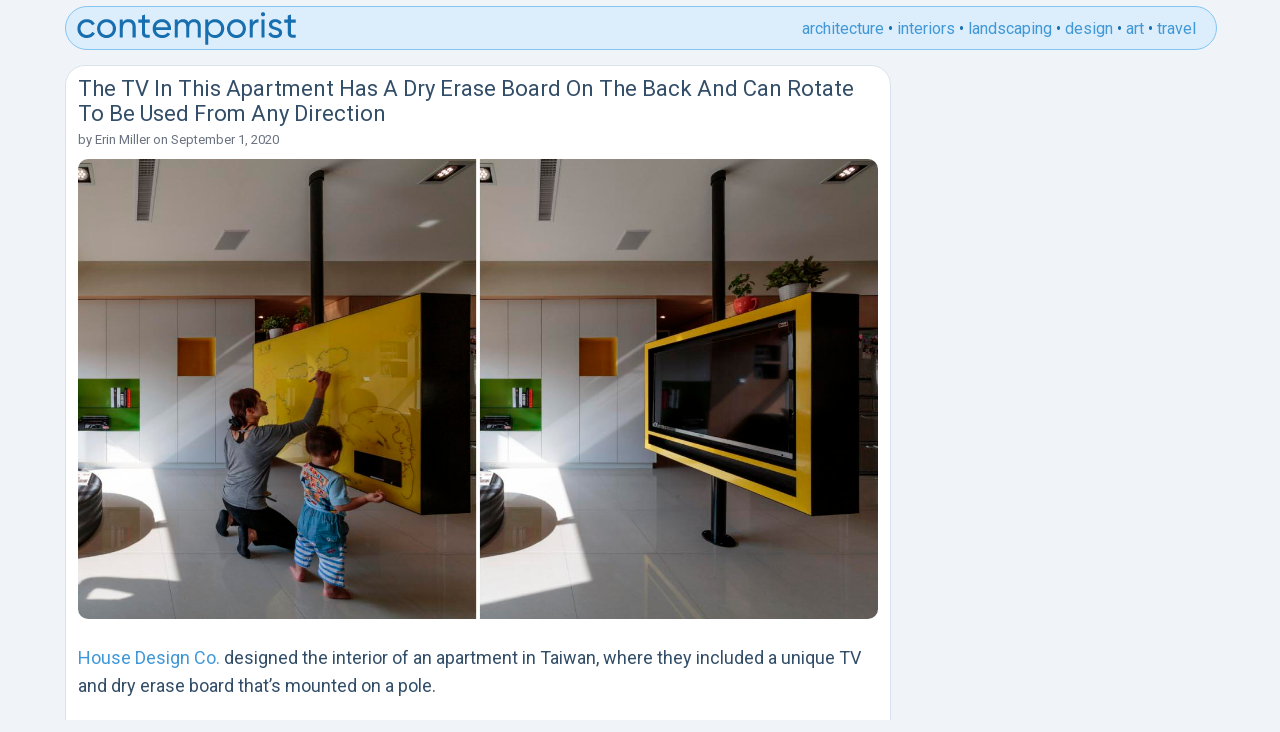

--- FILE ---
content_type: text/html; charset=UTF-8
request_url: https://www.contemporist.com/tv-has-a-dry-erase-board-on-the-back/
body_size: 7787
content:
<!DOCTYPE html>
<html>
<head>
	<meta charset="UTF-8">
        
  <meta name="viewport" content="width=device-width, initial-scale=1">
<link rel="preconnect" href="https://fonts.googleapis.com">
<link rel="preconnect" href="https://fonts.gstatic.com" crossorigin>
    <link href="https://fonts.googleapis.com/css2?family=Roboto:wght@400;700&display=swap" rel="stylesheet">
    
    <!-- Global site tag (gtag.js) - Google Analytics -->
    <script async src="https://www.googletagmanager.com/gtag/js?id=UA-2817843-1"></script>
    <script>
     window.dataLayer = window.dataLayer || [];
     function gtag(){dataLayer.push(arguments);}
     gtag('js', new Date());

     gtag('config', 'UA-2817843-1');
    </script>
    



    
	<link rel="apple-touch-icon" sizes="180x180" href="/apple-touch-icon.png">
	<link rel="icon" type="image/png" sizes="32x32" href="/favicon-32x32.png">
	<link rel="icon" type="image/png" sizes="16x16" href="/favicon-16x16.png">

	<meta name='robots' content='index, follow, max-image-preview:large, max-snippet:-1, max-video-preview:-1' />
	<style>img:is([sizes="auto" i], [sizes^="auto," i]) { contain-intrinsic-size: 3000px 1500px }</style>
	
	<!-- This site is optimized with the Yoast SEO plugin v25.6 - https://yoast.com/wordpress/plugins/seo/ -->
	<title>The TV In This Apartment Has A Dry Erase Board On The Back And Can Rotate To Be Used From Any Direction</title>
	<meta name="description" content="A rotating television can be enjoyed from any point in this open plan apartment interior. Plus there&#039;s a whiteboard on the back for creative minds." />
	<link rel="canonical" href="https://www.contemporist.com/tv-has-a-dry-erase-board-on-the-back/" />
	<meta property="og:locale" content="en_US" />
	<meta property="og:type" content="article" />
	<meta property="og:title" content="The TV In This Apartment Has A Dry Erase Board On The Back And Can Rotate To Be Used From Any Direction" />
	<meta property="og:description" content="A rotating television can be enjoyed from any point in this open plan apartment interior. Plus there&#039;s a whiteboard on the back for creative minds." />
	<meta property="og:url" content="https://www.contemporist.com/tv-has-a-dry-erase-board-on-the-back/" />
	<meta property="og:site_name" content="CONTEMPORIST" />
	<meta property="article:published_time" content="2020-09-02T00:55:28+00:00" />
	<meta property="article:modified_time" content="2020-09-02T01:03:15+00:00" />
	<meta property="og:image" content="https://www.contemporist.com/wp-content/uploads/2020/09/tv-whiteboard-mounted-to-a-pole-that-rotates-010920-1155-01.jpg" />
	<meta name="author" content="Erin Miller" />
	<meta name="twitter:card" content="summary_large_image" />
	<meta name="twitter:label1" content="Written by" />
	<meta name="twitter:data1" content="Erin Miller" />
	<meta name="twitter:label2" content="Est. reading time" />
	<meta name="twitter:data2" content="1 minute" />
	<script type="application/ld+json" class="yoast-schema-graph">{"@context":"https://schema.org","@graph":[{"@type":"WebPage","@id":"https://www.contemporist.com/tv-has-a-dry-erase-board-on-the-back/","url":"https://www.contemporist.com/tv-has-a-dry-erase-board-on-the-back/","name":"The TV In This Apartment Has A Dry Erase Board On The Back And Can Rotate To Be Used From Any Direction","isPartOf":{"@id":"https://www.contemporist.com/#website"},"primaryImageOfPage":{"@id":"https://www.contemporist.com/tv-has-a-dry-erase-board-on-the-back/#primaryimage"},"image":{"@id":"https://www.contemporist.com/tv-has-a-dry-erase-board-on-the-back/#primaryimage"},"thumbnailUrl":"https://www.contemporist.com/wp-content/uploads/2020/09/tv-whiteboard-mounted-to-a-pole-that-rotates-010920-1155-01.jpg","datePublished":"2020-09-02T00:55:28+00:00","dateModified":"2020-09-02T01:03:15+00:00","author":{"@id":"https://www.contemporist.com/#/schema/person/01533f713d3e1d65d6f65fac25e84c9c"},"description":"A rotating television can be enjoyed from any point in this open plan apartment interior. Plus there's a whiteboard on the back for creative minds.","breadcrumb":{"@id":"https://www.contemporist.com/tv-has-a-dry-erase-board-on-the-back/#breadcrumb"},"inLanguage":"en-US","potentialAction":[{"@type":"ReadAction","target":["https://www.contemporist.com/tv-has-a-dry-erase-board-on-the-back/"]}]},{"@type":"ImageObject","inLanguage":"en-US","@id":"https://www.contemporist.com/tv-has-a-dry-erase-board-on-the-back/#primaryimage","url":"https://www.contemporist.com/wp-content/uploads/2020/09/tv-whiteboard-mounted-to-a-pole-that-rotates-010920-1155-01.jpg","contentUrl":"https://www.contemporist.com/wp-content/uploads/2020/09/tv-whiteboard-mounted-to-a-pole-that-rotates-010920-1155-01.jpg","width":1390,"height":800},{"@type":"BreadcrumbList","@id":"https://www.contemporist.com/tv-has-a-dry-erase-board-on-the-back/#breadcrumb","itemListElement":[{"@type":"ListItem","position":1,"name":"Home","item":"https://www.contemporist.com/"},{"@type":"ListItem","position":2,"name":"The TV In This Apartment Has A Dry Erase Board On The Back And Can Rotate To Be Used From Any Direction"}]},{"@type":"WebSite","@id":"https://www.contemporist.com/#website","url":"https://www.contemporist.com/","name":"CONTEMPORIST","description":"Contemporist features great ideas from the world of design, architecture, interior design, furniture, lighting, and art","potentialAction":[{"@type":"SearchAction","target":{"@type":"EntryPoint","urlTemplate":"https://www.contemporist.com/?s={search_term_string}"},"query-input":{"@type":"PropertyValueSpecification","valueRequired":true,"valueName":"search_term_string"}}],"inLanguage":"en-US"},{"@type":"Person","@id":"https://www.contemporist.com/#/schema/person/01533f713d3e1d65d6f65fac25e84c9c","name":"Erin Miller","url":"https://www.contemporist.com/erin-miller/"}]}</script>
	<!-- / Yoast SEO plugin. -->


<link rel='dns-prefetch' href='//scripts.mediavine.com' />
<link rel="alternate" type="application/rss+xml" title="CONTEMPORIST &raquo; Feed" href="https://www.contemporist.com/feed/" />
<link rel="alternate" type="application/rss+xml" title="CONTEMPORIST &raquo; Comments Feed" href="https://www.contemporist.com/comments/feed/" />
<link rel='stylesheet' id='wp-block-library-css' href='https://www.contemporist.com/wp-includes/css/dist/block-library/style.min.css?ver=6.8.2' type='text/css' media='all' />
<style id='classic-theme-styles-inline-css' type='text/css'>
/*! This file is auto-generated */
.wp-block-button__link{color:#fff;background-color:#32373c;border-radius:9999px;box-shadow:none;text-decoration:none;padding:calc(.667em + 2px) calc(1.333em + 2px);font-size:1.125em}.wp-block-file__button{background:#32373c;color:#fff;text-decoration:none}
</style>
<style id='global-styles-inline-css' type='text/css'>
:root{--wp--preset--aspect-ratio--square: 1;--wp--preset--aspect-ratio--4-3: 4/3;--wp--preset--aspect-ratio--3-4: 3/4;--wp--preset--aspect-ratio--3-2: 3/2;--wp--preset--aspect-ratio--2-3: 2/3;--wp--preset--aspect-ratio--16-9: 16/9;--wp--preset--aspect-ratio--9-16: 9/16;--wp--preset--color--black: #000000;--wp--preset--color--cyan-bluish-gray: #abb8c3;--wp--preset--color--white: #ffffff;--wp--preset--color--pale-pink: #f78da7;--wp--preset--color--vivid-red: #cf2e2e;--wp--preset--color--luminous-vivid-orange: #ff6900;--wp--preset--color--luminous-vivid-amber: #fcb900;--wp--preset--color--light-green-cyan: #7bdcb5;--wp--preset--color--vivid-green-cyan: #00d084;--wp--preset--color--pale-cyan-blue: #8ed1fc;--wp--preset--color--vivid-cyan-blue: #0693e3;--wp--preset--color--vivid-purple: #9b51e0;--wp--preset--gradient--vivid-cyan-blue-to-vivid-purple: linear-gradient(135deg,rgba(6,147,227,1) 0%,rgb(155,81,224) 100%);--wp--preset--gradient--light-green-cyan-to-vivid-green-cyan: linear-gradient(135deg,rgb(122,220,180) 0%,rgb(0,208,130) 100%);--wp--preset--gradient--luminous-vivid-amber-to-luminous-vivid-orange: linear-gradient(135deg,rgba(252,185,0,1) 0%,rgba(255,105,0,1) 100%);--wp--preset--gradient--luminous-vivid-orange-to-vivid-red: linear-gradient(135deg,rgba(255,105,0,1) 0%,rgb(207,46,46) 100%);--wp--preset--gradient--very-light-gray-to-cyan-bluish-gray: linear-gradient(135deg,rgb(238,238,238) 0%,rgb(169,184,195) 100%);--wp--preset--gradient--cool-to-warm-spectrum: linear-gradient(135deg,rgb(74,234,220) 0%,rgb(151,120,209) 20%,rgb(207,42,186) 40%,rgb(238,44,130) 60%,rgb(251,105,98) 80%,rgb(254,248,76) 100%);--wp--preset--gradient--blush-light-purple: linear-gradient(135deg,rgb(255,206,236) 0%,rgb(152,150,240) 100%);--wp--preset--gradient--blush-bordeaux: linear-gradient(135deg,rgb(254,205,165) 0%,rgb(254,45,45) 50%,rgb(107,0,62) 100%);--wp--preset--gradient--luminous-dusk: linear-gradient(135deg,rgb(255,203,112) 0%,rgb(199,81,192) 50%,rgb(65,88,208) 100%);--wp--preset--gradient--pale-ocean: linear-gradient(135deg,rgb(255,245,203) 0%,rgb(182,227,212) 50%,rgb(51,167,181) 100%);--wp--preset--gradient--electric-grass: linear-gradient(135deg,rgb(202,248,128) 0%,rgb(113,206,126) 100%);--wp--preset--gradient--midnight: linear-gradient(135deg,rgb(2,3,129) 0%,rgb(40,116,252) 100%);--wp--preset--font-size--small: 13px;--wp--preset--font-size--medium: 20px;--wp--preset--font-size--large: 36px;--wp--preset--font-size--x-large: 42px;--wp--preset--spacing--20: 0.44rem;--wp--preset--spacing--30: 0.67rem;--wp--preset--spacing--40: 1rem;--wp--preset--spacing--50: 1.5rem;--wp--preset--spacing--60: 2.25rem;--wp--preset--spacing--70: 3.38rem;--wp--preset--spacing--80: 5.06rem;--wp--preset--shadow--natural: 6px 6px 9px rgba(0, 0, 0, 0.2);--wp--preset--shadow--deep: 12px 12px 50px rgba(0, 0, 0, 0.4);--wp--preset--shadow--sharp: 6px 6px 0px rgba(0, 0, 0, 0.2);--wp--preset--shadow--outlined: 6px 6px 0px -3px rgba(255, 255, 255, 1), 6px 6px rgba(0, 0, 0, 1);--wp--preset--shadow--crisp: 6px 6px 0px rgba(0, 0, 0, 1);}:where(.is-layout-flex){gap: 0.5em;}:where(.is-layout-grid){gap: 0.5em;}body .is-layout-flex{display: flex;}.is-layout-flex{flex-wrap: wrap;align-items: center;}.is-layout-flex > :is(*, div){margin: 0;}body .is-layout-grid{display: grid;}.is-layout-grid > :is(*, div){margin: 0;}:where(.wp-block-columns.is-layout-flex){gap: 2em;}:where(.wp-block-columns.is-layout-grid){gap: 2em;}:where(.wp-block-post-template.is-layout-flex){gap: 1.25em;}:where(.wp-block-post-template.is-layout-grid){gap: 1.25em;}.has-black-color{color: var(--wp--preset--color--black) !important;}.has-cyan-bluish-gray-color{color: var(--wp--preset--color--cyan-bluish-gray) !important;}.has-white-color{color: var(--wp--preset--color--white) !important;}.has-pale-pink-color{color: var(--wp--preset--color--pale-pink) !important;}.has-vivid-red-color{color: var(--wp--preset--color--vivid-red) !important;}.has-luminous-vivid-orange-color{color: var(--wp--preset--color--luminous-vivid-orange) !important;}.has-luminous-vivid-amber-color{color: var(--wp--preset--color--luminous-vivid-amber) !important;}.has-light-green-cyan-color{color: var(--wp--preset--color--light-green-cyan) !important;}.has-vivid-green-cyan-color{color: var(--wp--preset--color--vivid-green-cyan) !important;}.has-pale-cyan-blue-color{color: var(--wp--preset--color--pale-cyan-blue) !important;}.has-vivid-cyan-blue-color{color: var(--wp--preset--color--vivid-cyan-blue) !important;}.has-vivid-purple-color{color: var(--wp--preset--color--vivid-purple) !important;}.has-black-background-color{background-color: var(--wp--preset--color--black) !important;}.has-cyan-bluish-gray-background-color{background-color: var(--wp--preset--color--cyan-bluish-gray) !important;}.has-white-background-color{background-color: var(--wp--preset--color--white) !important;}.has-pale-pink-background-color{background-color: var(--wp--preset--color--pale-pink) !important;}.has-vivid-red-background-color{background-color: var(--wp--preset--color--vivid-red) !important;}.has-luminous-vivid-orange-background-color{background-color: var(--wp--preset--color--luminous-vivid-orange) !important;}.has-luminous-vivid-amber-background-color{background-color: var(--wp--preset--color--luminous-vivid-amber) !important;}.has-light-green-cyan-background-color{background-color: var(--wp--preset--color--light-green-cyan) !important;}.has-vivid-green-cyan-background-color{background-color: var(--wp--preset--color--vivid-green-cyan) !important;}.has-pale-cyan-blue-background-color{background-color: var(--wp--preset--color--pale-cyan-blue) !important;}.has-vivid-cyan-blue-background-color{background-color: var(--wp--preset--color--vivid-cyan-blue) !important;}.has-vivid-purple-background-color{background-color: var(--wp--preset--color--vivid-purple) !important;}.has-black-border-color{border-color: var(--wp--preset--color--black) !important;}.has-cyan-bluish-gray-border-color{border-color: var(--wp--preset--color--cyan-bluish-gray) !important;}.has-white-border-color{border-color: var(--wp--preset--color--white) !important;}.has-pale-pink-border-color{border-color: var(--wp--preset--color--pale-pink) !important;}.has-vivid-red-border-color{border-color: var(--wp--preset--color--vivid-red) !important;}.has-luminous-vivid-orange-border-color{border-color: var(--wp--preset--color--luminous-vivid-orange) !important;}.has-luminous-vivid-amber-border-color{border-color: var(--wp--preset--color--luminous-vivid-amber) !important;}.has-light-green-cyan-border-color{border-color: var(--wp--preset--color--light-green-cyan) !important;}.has-vivid-green-cyan-border-color{border-color: var(--wp--preset--color--vivid-green-cyan) !important;}.has-pale-cyan-blue-border-color{border-color: var(--wp--preset--color--pale-cyan-blue) !important;}.has-vivid-cyan-blue-border-color{border-color: var(--wp--preset--color--vivid-cyan-blue) !important;}.has-vivid-purple-border-color{border-color: var(--wp--preset--color--vivid-purple) !important;}.has-vivid-cyan-blue-to-vivid-purple-gradient-background{background: var(--wp--preset--gradient--vivid-cyan-blue-to-vivid-purple) !important;}.has-light-green-cyan-to-vivid-green-cyan-gradient-background{background: var(--wp--preset--gradient--light-green-cyan-to-vivid-green-cyan) !important;}.has-luminous-vivid-amber-to-luminous-vivid-orange-gradient-background{background: var(--wp--preset--gradient--luminous-vivid-amber-to-luminous-vivid-orange) !important;}.has-luminous-vivid-orange-to-vivid-red-gradient-background{background: var(--wp--preset--gradient--luminous-vivid-orange-to-vivid-red) !important;}.has-very-light-gray-to-cyan-bluish-gray-gradient-background{background: var(--wp--preset--gradient--very-light-gray-to-cyan-bluish-gray) !important;}.has-cool-to-warm-spectrum-gradient-background{background: var(--wp--preset--gradient--cool-to-warm-spectrum) !important;}.has-blush-light-purple-gradient-background{background: var(--wp--preset--gradient--blush-light-purple) !important;}.has-blush-bordeaux-gradient-background{background: var(--wp--preset--gradient--blush-bordeaux) !important;}.has-luminous-dusk-gradient-background{background: var(--wp--preset--gradient--luminous-dusk) !important;}.has-pale-ocean-gradient-background{background: var(--wp--preset--gradient--pale-ocean) !important;}.has-electric-grass-gradient-background{background: var(--wp--preset--gradient--electric-grass) !important;}.has-midnight-gradient-background{background: var(--wp--preset--gradient--midnight) !important;}.has-small-font-size{font-size: var(--wp--preset--font-size--small) !important;}.has-medium-font-size{font-size: var(--wp--preset--font-size--medium) !important;}.has-large-font-size{font-size: var(--wp--preset--font-size--large) !important;}.has-x-large-font-size{font-size: var(--wp--preset--font-size--x-large) !important;}
:where(.wp-block-post-template.is-layout-flex){gap: 1.25em;}:where(.wp-block-post-template.is-layout-grid){gap: 1.25em;}
:where(.wp-block-columns.is-layout-flex){gap: 2em;}:where(.wp-block-columns.is-layout-grid){gap: 2em;}
:root :where(.wp-block-pullquote){font-size: 1.5em;line-height: 1.6;}
</style>
<link rel='stylesheet' id='mailerlite_forms.css-css' href='https://www.contemporist.com/wp-content/plugins/official-mailerlite-sign-up-forms/assets/css/mailerlite_forms.css?ver=1.7.5' type='text/css' media='all' />
<link rel='stylesheet' id='clean_theme-style-css' href='https://www.contemporist.com/wp-content/themes/clean_theme_v2/style.css?ver=6.8.2' type='text/css' media='all' />
<script type="text/javascript" async="async" fetchpriority="high" data-noptimize="1" data-cfasync="false" src="https://scripts.mediavine.com/tags/the-contemporist.js?ver=6.8.2" id="mv-script-wrapper-js"></script>
<link rel="https://api.w.org/" href="https://www.contemporist.com/wp-json/" /><link rel="alternate" title="JSON" type="application/json" href="https://www.contemporist.com/wp-json/wp/v2/posts/199594" /><link rel="EditURI" type="application/rsd+xml" title="RSD" href="https://www.contemporist.com/xmlrpc.php?rsd" />
<meta name="generator" content="WordPress 6.8.2" />
<link rel='shortlink' href='https://www.contemporist.com/?p=199594' />
<link rel="alternate" title="oEmbed (JSON)" type="application/json+oembed" href="https://www.contemporist.com/wp-json/oembed/1.0/embed?url=https%3A%2F%2Fwww.contemporist.com%2Ftv-has-a-dry-erase-board-on-the-back%2F" />
<link rel="alternate" title="oEmbed (XML)" type="text/xml+oembed" href="https://www.contemporist.com/wp-json/oembed/1.0/embed?url=https%3A%2F%2Fwww.contemporist.com%2Ftv-has-a-dry-erase-board-on-the-back%2F&#038;format=xml" />
            <!-- MailerLite Universal -->
            <script>
                (function (m, a, i, l, e, r) {
                    m['MailerLiteObject'] = e;

                    function f() {
                        var c = {a: arguments, q: []};
                        var r = this.push(c);
                        return "number" != typeof r ? r : f.bind(c.q);
                    }

                    f.q = f.q || [];
                    m[e] = m[e] || f.bind(f.q);
                    m[e].q = m[e].q || f.q;
                    r = a.createElement(i);
                    var _ = a.getElementsByTagName(i)[0];
                    r.async = 1;
                    r.src = l + '?' + (~~(new Date().getTime() / 10000000));
                    _.parentNode.insertBefore(r, _);
                })(window, document, 'script', 'https://static.mailerlite.com/js/universal.js', 'ml');

                var ml_account = ml('accounts', '3862154', 'z5f6j3s1g4', 'load');
            </script>
            <!-- End MailerLite Universal -->
        <script type="application/ld+json">{"@context":"https://schema.org","@type":"Article","@id":"https://www.contemporist.com/tv-has-a-dry-erase-board-on-the-back/#article","mainEntityOfPage":{"@type":"WebPage","@id":"https://www.contemporist.com/tv-has-a-dry-erase-board-on-the-back/"},"headline":"The TV In This Apartment Has A Dry Erase Board On The Back And Can Rotate To Be Used From Any Direction","datePublished":"2020-09-01T17:55:28-07:00","dateModified":"2020-09-01T18:03:15-07:00","author":{"@type":"Person","name":"Erin Miller","url":"https://www.contemporist.com/erin-miller/"},"publisher":{"@type":"Organization","name":"CONTEMPORIST"},"description":"House Design Co. designed the interior of an apartment in Taiwan, where they included a unique TV and dry erase board that&#8217;s mounted on a pole. Central to the various areas of the apartment like the dining room, living room, and home office, the TV can be turned depending on what area needs it at [&hellip;]","image":["https://www.contemporist.com/wp-content/uploads/2020/09/tv-whiteboard-mounted-to-a-pole-that-rotates-010920-1155-01.jpg"]}</script>
</head>

<body class="wp-singular post-template-default single single-post postid-199594 single-format-standard wp-theme-clean_theme_v2">
    
<div class="container">

<div class="header">
<div class="header-logo">
<a href="https://www.contemporist.com">
<svg width="222" height="33" xmlns="http://www.w3.org/2000/svg"><path d="M189.144 2.24a2.09 2.09 0 01-2.088 2.088c-1.188 0-2.124-.936-2.124-2.088 0-1.152.936-2.124 2.124-2.124 1.152 0 2.088.972 2.088 2.124zM73.836 7.604v3.023h-4.788v9.757c0 2.633 1.467 2.565 4.434 2.428l.354-.017v2.808c-5.4.72-7.92-.72-7.92-5.22v-9.755h-3.564V7.603h3.564V3.5l3.132-.936v5.04h4.788zm145.836 0v3.023h-4.788v9.757c0 2.633 1.467 2.565 4.434 2.428l.354-.017v2.808c-5.4.72-7.92-.72-7.92-5.22v-9.755h-3.564V7.603h3.564V3.5l3.132-.936v5.04h4.788zM18.936 21.392c-1.512 2.808-4.572 4.68-8.1 4.68-5.436 0-9.468-4.14-9.468-9.468 0-5.329 4.032-9.468 9.468-9.468 3.564 0 6.588 1.872 7.956 4.715l-2.628 1.512c-.9-1.907-2.916-3.168-5.328-3.168-3.6 0-6.336 2.772-6.336 6.409 0 3.6 2.736 6.372 6.336 6.372 2.448 0 4.428-1.26 5.436-3.133l2.664 1.549zm21.096-4.788c0 5.328-4.248 9.468-9.504 9.468-5.256 0-9.468-4.14-9.468-9.468 0-5.329 4.212-9.468 9.468-9.468s9.504 4.14 9.504 9.468zm12.672-9.468c-2.52 0-4.5.936-5.832 3.06V7.603H43.74v18h3.132v-9.54c0-4.248 2.34-5.94 5.22-5.94 2.772 0 4.464 1.655 4.464 4.607v10.873h3.132V14.552c0-4.608-2.772-7.416-6.984-7.416zm27.144 10.908h15.084q.108-.703.108-1.404c0-5.04-3.528-9.504-8.964-9.504-5.616 0-9.432 4.14-9.432 9.468 0 5.4 3.852 9.468 9.648 9.468 3.6 0 6.336-1.62 7.92-4.069l-2.664-1.512c-.9 1.477-2.7 2.628-5.184 2.628-3.348 0-5.904-1.835-6.516-5.075zm32.58-7.849c1.26-2.051 3.312-3.06 5.652-3.06 3.996 0 6.768 2.773 6.768 7.273v11.196h-3.132V14.516c0-2.845-1.584-4.393-3.96-4.393-2.52 0-4.428 1.585-4.428 5.473v10.008h-3.132V14.516c0-2.845-1.476-4.393-3.816-4.393-2.412 0-4.608 1.585-4.608 5.473v10.008H98.64v-18h3.132v2.411c1.296-2.015 3.168-2.88 5.364-2.88 2.448 0 4.248 1.117 5.292 3.06zm26.712-3.06c-3.06 0-5.364 1.369-6.804 3.565V7.604h-3.132v25.2h3.132V22.506c1.44 2.196 3.744 3.564 6.804 3.564 5.004 0 9.108-4.14 9.108-9.468s-4.104-9.467-9.108-9.467zm30.816 9.469c0 5.328-4.248 9.468-9.504 9.468-5.256 0-9.468-4.14-9.468-9.468 0-5.329 4.212-9.468 9.468-9.468s9.504 4.14 9.504 9.468zm26.136-4.14c0-1.62 1.584-2.412 3.204-2.412 1.584 0 3.168.684 3.852 2.303l2.628-1.476c-1.152-2.34-3.528-3.743-6.48-3.743-3.636 0-6.372 2.196-6.372 5.363 0 6.516 10.08 4.32 10.08 8.173 0 1.764-1.656 2.447-3.564 2.447-2.232 0-3.888-1.08-4.464-2.808l-2.7 1.549c1.044 2.483 3.564 4.212 7.164 4.212 3.852 0 6.732-2.052 6.732-5.4 0-6.625-10.08-4.357-10.08-8.209zm-19.296-1.837V7.604h-3.132v18h3.132v-9.54c0-4.248 2.916-5.617 5.616-5.508V7.28c-2.268 0-4.464.828-5.616 3.347zm11.808 14.976h-3.132v-18h3.132v18zM86.076 10.088c2.7 0 5.256 1.656 5.796 5.22H79.848c.504-3.132 2.844-5.22 6.228-5.22zm52.668 12.96c-3.636 0-6.408-2.771-6.408-6.444 0-3.672 2.772-6.444 6.408-6.444 3.6 0 6.372 2.772 6.372 6.444s-2.772 6.444-6.372 6.444zM24.192 16.604c0 3.636 2.772 6.409 6.336 6.409 3.6 0 6.372-2.773 6.372-6.409 0-3.636-2.772-6.408-6.372-6.408-3.564 0-6.336 2.772-6.336 6.409zm129.924 0c0 3.636 2.772 6.409 6.336 6.409 3.6 0 6.372-2.773 6.372-6.409 0-3.636-2.772-6.408-6.372-6.408-3.564 0-6.336 2.772-6.336 6.409z" fill="#186FAF"/></svg>
</a>
</div><!-- .header-logo -->

<ul class="header-category-links">
<li><a href="https://www.contemporist.com/category/architecture/">architecture</a></li>
<li>•</li>
<li><a href="https://www.contemporist.com/category/interiors/">interiors</a></li>
<li>•</li>
<li><a href="https://www.contemporist.com/category/landscaping/">landscaping</a></li>
<li>•</li>
<li><a href="https://www.contemporist.com/category/design/">design</a></li>
<li>•</li>
<li><a href="https://www.contemporist.com/category/art/">art</a></li>
<li>•</li>
<li><a href="https://www.contemporist.com/category/travel/">travel</a></li>
</ul><!-- .header-category-links -->
    
    
<input class="menu-btn" type="checkbox" id="menu-btn" />
<label class="menu-icon" for="menu-btn"><span class="nav-icon"></span></label>
 <ul class="menu">
 <li><a href="https://www.contemporist.com/category/architecture/">architecture</a></li>
 <li><a href="https://www.contemporist.com/category/interiors/">interiors</a></li>
 <li><a href="https://www.contemporist.com/category/landscaping/">landscaping</a></li>
 <li><a href="https://www.contemporist.com/category/design/">design</a></li>
 <li><a href="https://www.contemporist.com/category/art/">art</a></li>
 <li><a href="https://www.contemporist.com/category/travel/">travel</a></li>
</ul>
    

</div><!-- .header -->

<div class="main-content">


<article id="post-199594" class="post-199594 post type-post status-publish format-standard hentry category-interiors tag-interior-design tag-open-plan-interior tag-rotating-television tag-rotating-tv tag-whiteboard mv-content-wrapper">
		<h1 class="title">The TV In This Apartment Has A Dry Erase Board On The Back And Can Rotate To Be Used From Any Direction</h1>

                
            <div class="entry-meta">
        <span class="byline">
by <a href="https://www.contemporist.com/erin-miller/">Erin Miller</a></span>
        <span class="meta-sep"> on </span>
        <span class="posted-on">September 1, 2020</span>
    </div>



	<div class="entry-content">
		
<figure class="wp-block-image size-full"><a href="https://www.contemporist.com/tv-has-a-dry-erase-board-on-the-back/"><img fetchpriority="high" decoding="async" width="1390" height="800" src="https://www.contemporist.com/wp-content/uploads/2020/09/tv-whiteboard-mounted-to-a-pole-that-rotates-010920-1155-01.jpg" alt="A pole mounted television that rotates, and has a whiteboard on the back of the frame." class="wp-image-199595" srcset="https://www.contemporist.com/wp-content/uploads/2020/09/tv-whiteboard-mounted-to-a-pole-that-rotates-010920-1155-01.jpg 1390w, https://www.contemporist.com/wp-content/uploads/2020/09/tv-whiteboard-mounted-to-a-pole-that-rotates-010920-1155-01-940x541.jpg 940w, https://www.contemporist.com/wp-content/uploads/2020/09/tv-whiteboard-mounted-to-a-pole-that-rotates-010920-1155-01-800x460.jpg 800w, https://www.contemporist.com/wp-content/uploads/2020/09/tv-whiteboard-mounted-to-a-pole-that-rotates-010920-1155-01-768x442.jpg 768w" sizes="(max-width: 1390px) 100vw, 1390px" /></a></figure>



<span id="more-199594"></span>



<div style="height:10px" aria-hidden="true" class="wp-block-spacer"></div>



<p><a href="https://www.facebook.com/IvanHouseDesign">House Design Co.</a> designed the interior of an apartment in Taiwan, where they included a unique TV and dry erase board that&#8217;s mounted on a pole.<br><br>Central to the various areas of the apartment like the dining room, living room, and home office, the TV can be turned depending on what area needs it at that time.</p>



<figure class="wp-block-image size-full"><img decoding="async" width="1200" height="1610" src="https://www.contemporist.com/wp-content/uploads/2020/09/tv-whiteboard-mounted-to-a-pole-that-rotates-010920-1155-02.jpg" alt="A rotating television that can be enjoyed from any room in this open plan apartment interior." class="wp-image-199596" srcset="https://www.contemporist.com/wp-content/uploads/2020/09/tv-whiteboard-mounted-to-a-pole-that-rotates-010920-1155-02.jpg 1200w, https://www.contemporist.com/wp-content/uploads/2020/09/tv-whiteboard-mounted-to-a-pole-that-rotates-010920-1155-02-940x1261.jpg 940w, https://www.contemporist.com/wp-content/uploads/2020/09/tv-whiteboard-mounted-to-a-pole-that-rotates-010920-1155-02-800x1073.jpg 800w, https://www.contemporist.com/wp-content/uploads/2020/09/tv-whiteboard-mounted-to-a-pole-that-rotates-010920-1155-02-768x1030.jpg 768w, https://www.contemporist.com/wp-content/uploads/2020/09/tv-whiteboard-mounted-to-a-pole-that-rotates-010920-1155-02-1145x1536.jpg 1145w" sizes="(max-width: 1200px) 100vw, 1200px" /></figure>


<div class="content_hint"></div>


<p>An added benefit of having a rotating TV, is that the back of the frame that holds the TV in place, can also be used as a dry erase board for creative minds to draw on. <br><br>The frame is wide enough to have room for a couple of <a href="https://www.contemporist.com/tabletop-planters-are-an-easy-addition-to-your-home-decor/">planters</a> to be displayed on top, while the bright yellow on the front and back of the frame complement the other pops of bright color in the apartment.</p>



<figure class="wp-block-image size-full"><img decoding="async" width="1200" height="1610" src="https://www.contemporist.com/wp-content/uploads/2020/09/tv-whiteboard-mounted-to-a-pole-that-rotates-010920-1155-03.jpg" alt="A rotating television has a yellow and black frame with a whiteboard and back." class="wp-image-199597" srcset="https://www.contemporist.com/wp-content/uploads/2020/09/tv-whiteboard-mounted-to-a-pole-that-rotates-010920-1155-03.jpg 1200w, https://www.contemporist.com/wp-content/uploads/2020/09/tv-whiteboard-mounted-to-a-pole-that-rotates-010920-1155-03-940x1261.jpg 940w, https://www.contemporist.com/wp-content/uploads/2020/09/tv-whiteboard-mounted-to-a-pole-that-rotates-010920-1155-03-800x1073.jpg 800w, https://www.contemporist.com/wp-content/uploads/2020/09/tv-whiteboard-mounted-to-a-pole-that-rotates-010920-1155-03-768x1030.jpg 768w, https://www.contemporist.com/wp-content/uploads/2020/09/tv-whiteboard-mounted-to-a-pole-that-rotates-010920-1155-03-1145x1536.jpg 1145w" sizes="(max-width: 1200px) 100vw, 1200px" /></figure>
	</div><!-- .entry-content -->
</article><!-- #post-199594 -->

<form class="newsletter-form-on-post-page" action="https://static.mailerlite.com/webforms/submit/z1n3g8" data-code="z1n3g8" method="post" target="_self"><label>email newsletter signup:</label><input class="newsletter-form-field" placeholder="enter your email" type="email" data-inputmask="" name="fields[email]" autocomplete="email"/><input type="hidden" name="ml-submit" value="1"><input class="newsletter-button" type="submit" value="subscribe" /><input type="hidden" name="anticsrf" value="true"></form>

    
</div><!-- .main-content -->



<div class="sidebar">
    
</div><!-- .sidebar -->


<div class="footer">

<ul class="footer-links">
<li><a href="https://www.contemporist.com/submit-your-work/">submit a project</a></li>
<li class="footer-dots">•</li>
<li><a href="https://www.contemporist.com/newsletter-signup/">newsletter signup</a></li>
<li class="footer-dots">•</li>
<li><a href="https://www.contemporist.com/search/">search</a></li>
<li class="footer-dots">•</li>
<li><a href="https://www.contemporist.com/about/">about</a></li>
<li class="footer-dots">•</li>
<li><a href="https://www.contemporist.com/advertise/">advertise</a></li>
<li class="footer-dots">•</li>
<li><a href="https://www.contemporist.com/privacy/">privacy policy</a></li>
<li class="footer-dots">•</li>
<li><a href="https://www.pinterest.com/contemporist/">pinterest</a></li>
<li class="footer-dots">•</li>
<li><a href="https://www.facebook.com/contemporist">facebook</a></li>
<li class="footer-dots">•</li>
<li><a href="https://twitter.com/CONTEMPORIST">twitter</a></li>
<li class="footer-dots">•</li>
<li><a href="https://contemporist.tumblr.com">tumblr</a></li>
<li class="footer-dots">•</li>
<li><a href="https://feeds.feedburner.com/contemporist">rss</a></li>
</ul>

</div><!-- .footer -->


<script type="speculationrules">
{"prefetch":[{"source":"document","where":{"and":[{"href_matches":"\/*"},{"not":{"href_matches":["\/wp-*.php","\/wp-admin\/*","\/wp-content\/uploads\/*","\/wp-content\/*","\/wp-content\/plugins\/*","\/wp-content\/themes\/clean_theme_v2\/*","\/*\\?(.+)"]}},{"not":{"selector_matches":"a[rel~=\"nofollow\"]"}},{"not":{"selector_matches":".no-prefetch, .no-prefetch a"}}]},"eagerness":"conservative"}]}
</script>
</div><!-- .container -->
<script defer src="https://static.cloudflareinsights.com/beacon.min.js/vcd15cbe7772f49c399c6a5babf22c1241717689176015" integrity="sha512-ZpsOmlRQV6y907TI0dKBHq9Md29nnaEIPlkf84rnaERnq6zvWvPUqr2ft8M1aS28oN72PdrCzSjY4U6VaAw1EQ==" data-cf-beacon='{"version":"2024.11.0","token":"07391cbfc6f144d08e4d243515e83cbb","r":1,"server_timing":{"name":{"cfCacheStatus":true,"cfEdge":true,"cfExtPri":true,"cfL4":true,"cfOrigin":true,"cfSpeedBrain":true},"location_startswith":null}}' crossorigin="anonymous"></script>
</body>
</html>
